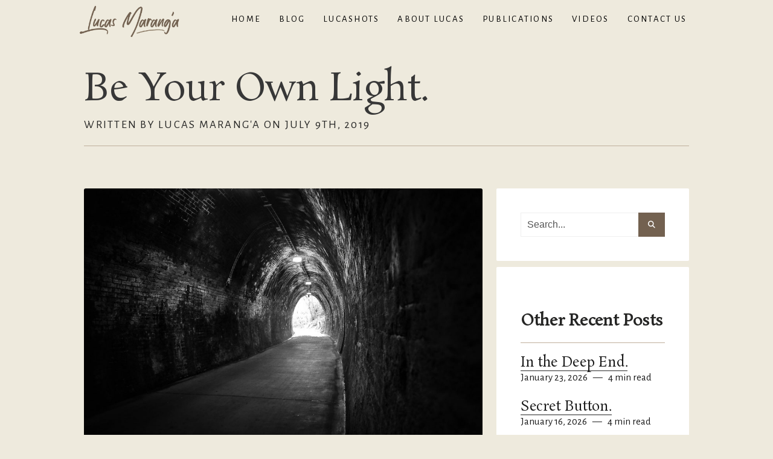

--- FILE ---
content_type: text/html; charset=UTF-8
request_url: https://lucasmaranga.com/be-your-own-light/
body_size: 14466
content:
<!DOCTYPE html><html lang="en-US"><head><link rel="pingback" href="https://lucasmaranga.com/xmlrpc.php" /><link rel="preconnect" href="https://fonts.googleapis.com"><link rel="preconnect" href="https://fonts.gstatic.com" crossorigin><link rel="apple-touch-icon-precomposed" sizes="57x57" href="https://lucasmaranga.com/wp-content/themes/vintage/apple-touch-icon-57x57.png" /><link rel="apple-touch-icon-precomposed" sizes="114x114" href="https://lucasmaranga.com/wp-content/themes/vintage/apple-touch-icon-114x114.png" /><link rel="apple-touch-icon-precomposed" sizes="72x72" href="https://lucasmaranga.com/wp-content/themes/vintage/apple-touch-icon-72x72.png" /><link rel="apple-touch-icon-precomposed" sizes="144x144" href="https://lucasmaranga.com/wp-content/themes/vintage/apple-touch-icon-144x144.png" /><link rel="apple-touch-icon-precomposed" sizes="120x120" href="https://lucasmaranga.com/wp-content/themes/vintage/apple-touch-icon-120x120.png" /><link rel="apple-touch-icon-precomposed" sizes="152x152" href="https://lucasmaranga.com/wp-content/themes/vintage/apple-touch-icon-152x152.png" /><link rel="icon" type="image/png" href="https://lucasmaranga.com/wp-content/themes/vintage/favicon-32x32.png" sizes="32x32" /><link rel="icon" type="image/png" href="https://lucasmaranga.com/wp-content/themes/vintage/favicon-16x16.png" sizes="16x16" /><meta name="application-name" content="" /><meta name="msapplication-TileColor" content="#ffffff" /><meta name="msapplication-TileImage" content="https://lucasmaranga.com/wp-content/themes/vintage/mstile-144x144.png" /><meta http-equiv="Content-Type" content="text/html; charset=utf-8"><meta name="viewport" content="width=device-width, initial-scale=1.0"> <script id="mcjs">!function(c,h,i,m,p){m=c.createElement(h),p=c.getElementsByTagName(h)[0],m.async=1,m.src=i,p.parentNode.insertBefore(m,p)}(document,"script","https://chimpstatic.com/mcjs-connected/js/users/b318ef7153bc2376f2eeb892f/b651d91a2afb399b750665f17.js");</script> <meta name='robots' content='index, follow, max-image-preview:large, max-snippet:-1, max-video-preview:-1' /><title>Be Your Own Light. - Lucas Marang&#039;a</title><link rel="canonical" href="https://lucasmaranga.com/be-your-own-light/" /><meta property="og:locale" content="en_US" /><meta property="og:type" content="article" /><meta property="og:title" content="Be Your Own Light. - Lucas Marang&#039;a" /><meta property="og:description" content="What if the light at the end of the tunnel was dimmed by your own darkness." /><meta property="og:url" content="https://lucasmaranga.com/be-your-own-light/" /><meta property="og:site_name" content="Lucas Marang&#039;a" /><meta property="article:publisher" content="https://facebook.com/marangalucas" /><meta property="article:author" content="https://facebook.com/marangalucas" /><meta property="article:published_time" content="2019-07-09T04:00:17+00:00" /><meta property="article:modified_time" content="2019-07-08T17:42:00+00:00" /><meta property="og:image" content="https://lucasmaranga.com/wp-content/uploads/2019/07/tunnel-light-scaled.jpg" /><meta property="og:image:width" content="2560" /><meta property="og:image:height" content="1707" /><meta property="og:image:type" content="image/jpeg" /><meta name="author" content="Lucas Marang&#039;a" /><meta name="twitter:card" content="summary_large_image" /><meta name="twitter:creator" content="@LucasKMaranga" /><meta name="twitter:site" content="@LucasKMaranga" /><meta name="twitter:label1" content="Written by" /><meta name="twitter:data1" content="Lucas Marang'a" /><meta name="twitter:label2" content="Est. reading time" /><meta name="twitter:data2" content="5 minutes" /> <script type="application/ld+json" class="yoast-schema-graph">{"@context":"https://schema.org","@graph":[{"@type":"Article","@id":"https://lucasmaranga.com/be-your-own-light/#article","isPartOf":{"@id":"https://lucasmaranga.com/be-your-own-light/"},"author":{"name":"Lucas Marang'a","@id":"https://lucasmaranga.com/#/schema/person/19326255d5bff5f42a4301aaa76e3f34"},"headline":"Be Your Own Light.","datePublished":"2019-07-09T04:00:17+00:00","dateModified":"2019-07-08T17:42:00+00:00","mainEntityOfPage":{"@id":"https://lucasmaranga.com/be-your-own-light/"},"wordCount":1019,"commentCount":1,"publisher":{"@id":"https://lucasmaranga.com/#/schema/person/19326255d5bff5f42a4301aaa76e3f34"},"image":{"@id":"https://lucasmaranga.com/be-your-own-light/#primaryimage"},"thumbnailUrl":"https://lucasmaranga.com/wp-content/uploads/2019/07/tunnel-light-scaled.jpg","articleSection":["Musings","Reflections"],"inLanguage":"en-US","potentialAction":[{"@type":"CommentAction","name":"Comment","target":["https://lucasmaranga.com/be-your-own-light/#respond"]}]},{"@type":"WebPage","@id":"https://lucasmaranga.com/be-your-own-light/","url":"https://lucasmaranga.com/be-your-own-light/","name":"Be Your Own Light. - Lucas Marang&#039;a","isPartOf":{"@id":"https://lucasmaranga.com/#website"},"primaryImageOfPage":{"@id":"https://lucasmaranga.com/be-your-own-light/#primaryimage"},"image":{"@id":"https://lucasmaranga.com/be-your-own-light/#primaryimage"},"thumbnailUrl":"https://lucasmaranga.com/wp-content/uploads/2019/07/tunnel-light-scaled.jpg","datePublished":"2019-07-09T04:00:17+00:00","dateModified":"2019-07-08T17:42:00+00:00","breadcrumb":{"@id":"https://lucasmaranga.com/be-your-own-light/#breadcrumb"},"inLanguage":"en-US","potentialAction":[{"@type":"ReadAction","target":["https://lucasmaranga.com/be-your-own-light/"]}]},{"@type":"ImageObject","inLanguage":"en-US","@id":"https://lucasmaranga.com/be-your-own-light/#primaryimage","url":"https://lucasmaranga.com/wp-content/uploads/2019/07/tunnel-light-scaled.jpg","contentUrl":"https://lucasmaranga.com/wp-content/uploads/2019/07/tunnel-light-scaled.jpg","width":2560,"height":1707},{"@type":"BreadcrumbList","@id":"https://lucasmaranga.com/be-your-own-light/#breadcrumb","itemListElement":[{"@type":"ListItem","position":1,"name":"Home","item":"https://lucasmaranga.com/"},{"@type":"ListItem","position":2,"name":"Blog","item":"https://lucasmaranga.com/blog/"},{"@type":"ListItem","position":3,"name":"Be Your Own Light."}]},{"@type":"WebSite","@id":"https://lucasmaranga.com/#website","url":"https://lucasmaranga.com/","name":"Lucas Marang'a","description":"A man at 40","publisher":{"@id":"https://lucasmaranga.com/#/schema/person/19326255d5bff5f42a4301aaa76e3f34"},"potentialAction":[{"@type":"SearchAction","target":{"@type":"EntryPoint","urlTemplate":"https://lucasmaranga.com/?s={search_term_string}"},"query-input":"required name=search_term_string"}],"inLanguage":"en-US"},{"@type":["Person","Organization"],"@id":"https://lucasmaranga.com/#/schema/person/19326255d5bff5f42a4301aaa76e3f34","name":"Lucas Marang'a","image":{"@type":"ImageObject","inLanguage":"en-US","@id":"https://lucasmaranga.com/#/schema/person/image/","url":"https://lucasmaranga.com/wp-content/uploads/2024/04/lucas-logo.png","contentUrl":"https://lucasmaranga.com/wp-content/uploads/2024/04/lucas-logo.png","width":600,"height":238,"caption":"Lucas Marang'a"},"logo":{"@id":"https://lucasmaranga.com/#/schema/person/image/"},"description":"Board Member | Transition Coach | Storyteller | Nature Photographer","sameAs":["https://facebook.com/marangalucas","https://www.instagram.com/lucas_maranga/","https://www.linkedin.com/in/lucasmaranga/","https://x.com/LucasKMaranga"],"url":"https://lucasmaranga.com/author/mlucas/"}]}</script> <link rel='dns-prefetch' href='//fonts.googleapis.com' /><link rel="alternate" type="application/rss+xml" title="Lucas Marang&#039;a &raquo; Be Your Own Light. Comments Feed" href="https://lucasmaranga.com/be-your-own-light/feed/" /> <script type="text/javascript">/*  */
window._wpemojiSettings = {"baseUrl":"https:\/\/s.w.org\/images\/core\/emoji\/15.0.3\/72x72\/","ext":".png","svgUrl":"https:\/\/s.w.org\/images\/core\/emoji\/15.0.3\/svg\/","svgExt":".svg","source":{"concatemoji":"https:\/\/lucasmaranga.com\/wp-includes\/js\/wp-emoji-release.min.js?ver=6.5.7"}};
/*! This file is auto-generated */
!function(i,n){var o,s,e;function c(e){try{var t={supportTests:e,timestamp:(new Date).valueOf()};sessionStorage.setItem(o,JSON.stringify(t))}catch(e){}}function p(e,t,n){e.clearRect(0,0,e.canvas.width,e.canvas.height),e.fillText(t,0,0);var t=new Uint32Array(e.getImageData(0,0,e.canvas.width,e.canvas.height).data),r=(e.clearRect(0,0,e.canvas.width,e.canvas.height),e.fillText(n,0,0),new Uint32Array(e.getImageData(0,0,e.canvas.width,e.canvas.height).data));return t.every(function(e,t){return e===r[t]})}function u(e,t,n){switch(t){case"flag":return n(e,"\ud83c\udff3\ufe0f\u200d\u26a7\ufe0f","\ud83c\udff3\ufe0f\u200b\u26a7\ufe0f")?!1:!n(e,"\ud83c\uddfa\ud83c\uddf3","\ud83c\uddfa\u200b\ud83c\uddf3")&&!n(e,"\ud83c\udff4\udb40\udc67\udb40\udc62\udb40\udc65\udb40\udc6e\udb40\udc67\udb40\udc7f","\ud83c\udff4\u200b\udb40\udc67\u200b\udb40\udc62\u200b\udb40\udc65\u200b\udb40\udc6e\u200b\udb40\udc67\u200b\udb40\udc7f");case"emoji":return!n(e,"\ud83d\udc26\u200d\u2b1b","\ud83d\udc26\u200b\u2b1b")}return!1}function f(e,t,n){var r="undefined"!=typeof WorkerGlobalScope&&self instanceof WorkerGlobalScope?new OffscreenCanvas(300,150):i.createElement("canvas"),a=r.getContext("2d",{willReadFrequently:!0}),o=(a.textBaseline="top",a.font="600 32px Arial",{});return e.forEach(function(e){o[e]=t(a,e,n)}),o}function t(e){var t=i.createElement("script");t.src=e,t.defer=!0,i.head.appendChild(t)}"undefined"!=typeof Promise&&(o="wpEmojiSettingsSupports",s=["flag","emoji"],n.supports={everything:!0,everythingExceptFlag:!0},e=new Promise(function(e){i.addEventListener("DOMContentLoaded",e,{once:!0})}),new Promise(function(t){var n=function(){try{var e=JSON.parse(sessionStorage.getItem(o));if("object"==typeof e&&"number"==typeof e.timestamp&&(new Date).valueOf()<e.timestamp+604800&&"object"==typeof e.supportTests)return e.supportTests}catch(e){}return null}();if(!n){if("undefined"!=typeof Worker&&"undefined"!=typeof OffscreenCanvas&&"undefined"!=typeof URL&&URL.createObjectURL&&"undefined"!=typeof Blob)try{var e="postMessage("+f.toString()+"("+[JSON.stringify(s),u.toString(),p.toString()].join(",")+"));",r=new Blob([e],{type:"text/javascript"}),a=new Worker(URL.createObjectURL(r),{name:"wpTestEmojiSupports"});return void(a.onmessage=function(e){c(n=e.data),a.terminate(),t(n)})}catch(e){}c(n=f(s,u,p))}t(n)}).then(function(e){for(var t in e)n.supports[t]=e[t],n.supports.everything=n.supports.everything&&n.supports[t],"flag"!==t&&(n.supports.everythingExceptFlag=n.supports.everythingExceptFlag&&n.supports[t]);n.supports.everythingExceptFlag=n.supports.everythingExceptFlag&&!n.supports.flag,n.DOMReady=!1,n.readyCallback=function(){n.DOMReady=!0}}).then(function(){return e}).then(function(){var e;n.supports.everything||(n.readyCallback(),(e=n.source||{}).concatemoji?t(e.concatemoji):e.wpemoji&&e.twemoji&&(t(e.twemoji),t(e.wpemoji)))}))}((window,document),window._wpemojiSettings);
/*  */</script> <link data-optimized="2" rel="stylesheet" href="https://lucasmaranga.com/wp-content/litespeed/css/facdcff5cac7aa4285b561d1a8d68662.css?ver=32338" /><style id='wp-emoji-styles-inline-css' type='text/css'>img.wp-smiley, img.emoji {
		display: inline !important;
		border: none !important;
		box-shadow: none !important;
		height: 1em !important;
		width: 1em !important;
		margin: 0 0.07em !important;
		vertical-align: -0.1em !important;
		background: none !important;
		padding: 0 !important;
	}</style><style id='classic-theme-styles-inline-css' type='text/css'>/*! This file is auto-generated */
.wp-block-button__link{color:#fff;background-color:#32373c;border-radius:9999px;box-shadow:none;text-decoration:none;padding:calc(.667em + 2px) calc(1.333em + 2px);font-size:1.125em}.wp-block-file__button{background:#32373c;color:#fff;text-decoration:none}</style><style id='global-styles-inline-css' type='text/css'>body{--wp--preset--color--black: #000000;--wp--preset--color--cyan-bluish-gray: #abb8c3;--wp--preset--color--white: #ffffff;--wp--preset--color--pale-pink: #f78da7;--wp--preset--color--vivid-red: #cf2e2e;--wp--preset--color--luminous-vivid-orange: #ff6900;--wp--preset--color--luminous-vivid-amber: #fcb900;--wp--preset--color--light-green-cyan: #7bdcb5;--wp--preset--color--vivid-green-cyan: #00d084;--wp--preset--color--pale-cyan-blue: #8ed1fc;--wp--preset--color--vivid-cyan-blue: #0693e3;--wp--preset--color--vivid-purple: #9b51e0;--wp--preset--gradient--vivid-cyan-blue-to-vivid-purple: linear-gradient(135deg,rgba(6,147,227,1) 0%,rgb(155,81,224) 100%);--wp--preset--gradient--light-green-cyan-to-vivid-green-cyan: linear-gradient(135deg,rgb(122,220,180) 0%,rgb(0,208,130) 100%);--wp--preset--gradient--luminous-vivid-amber-to-luminous-vivid-orange: linear-gradient(135deg,rgba(252,185,0,1) 0%,rgba(255,105,0,1) 100%);--wp--preset--gradient--luminous-vivid-orange-to-vivid-red: linear-gradient(135deg,rgba(255,105,0,1) 0%,rgb(207,46,46) 100%);--wp--preset--gradient--very-light-gray-to-cyan-bluish-gray: linear-gradient(135deg,rgb(238,238,238) 0%,rgb(169,184,195) 100%);--wp--preset--gradient--cool-to-warm-spectrum: linear-gradient(135deg,rgb(74,234,220) 0%,rgb(151,120,209) 20%,rgb(207,42,186) 40%,rgb(238,44,130) 60%,rgb(251,105,98) 80%,rgb(254,248,76) 100%);--wp--preset--gradient--blush-light-purple: linear-gradient(135deg,rgb(255,206,236) 0%,rgb(152,150,240) 100%);--wp--preset--gradient--blush-bordeaux: linear-gradient(135deg,rgb(254,205,165) 0%,rgb(254,45,45) 50%,rgb(107,0,62) 100%);--wp--preset--gradient--luminous-dusk: linear-gradient(135deg,rgb(255,203,112) 0%,rgb(199,81,192) 50%,rgb(65,88,208) 100%);--wp--preset--gradient--pale-ocean: linear-gradient(135deg,rgb(255,245,203) 0%,rgb(182,227,212) 50%,rgb(51,167,181) 100%);--wp--preset--gradient--electric-grass: linear-gradient(135deg,rgb(202,248,128) 0%,rgb(113,206,126) 100%);--wp--preset--gradient--midnight: linear-gradient(135deg,rgb(2,3,129) 0%,rgb(40,116,252) 100%);--wp--preset--font-size--small: 13px;--wp--preset--font-size--medium: 20px;--wp--preset--font-size--large: 36px;--wp--preset--font-size--x-large: 42px;--wp--preset--spacing--20: 0.44rem;--wp--preset--spacing--30: 0.67rem;--wp--preset--spacing--40: 1rem;--wp--preset--spacing--50: 1.5rem;--wp--preset--spacing--60: 2.25rem;--wp--preset--spacing--70: 3.38rem;--wp--preset--spacing--80: 5.06rem;--wp--preset--shadow--natural: 6px 6px 9px rgba(0, 0, 0, 0.2);--wp--preset--shadow--deep: 12px 12px 50px rgba(0, 0, 0, 0.4);--wp--preset--shadow--sharp: 6px 6px 0px rgba(0, 0, 0, 0.2);--wp--preset--shadow--outlined: 6px 6px 0px -3px rgba(255, 255, 255, 1), 6px 6px rgba(0, 0, 0, 1);--wp--preset--shadow--crisp: 6px 6px 0px rgba(0, 0, 0, 1);}:where(.is-layout-flex){gap: 0.5em;}:where(.is-layout-grid){gap: 0.5em;}body .is-layout-flex{display: flex;}body .is-layout-flex{flex-wrap: wrap;align-items: center;}body .is-layout-flex > *{margin: 0;}body .is-layout-grid{display: grid;}body .is-layout-grid > *{margin: 0;}:where(.wp-block-columns.is-layout-flex){gap: 2em;}:where(.wp-block-columns.is-layout-grid){gap: 2em;}:where(.wp-block-post-template.is-layout-flex){gap: 1.25em;}:where(.wp-block-post-template.is-layout-grid){gap: 1.25em;}.has-black-color{color: var(--wp--preset--color--black) !important;}.has-cyan-bluish-gray-color{color: var(--wp--preset--color--cyan-bluish-gray) !important;}.has-white-color{color: var(--wp--preset--color--white) !important;}.has-pale-pink-color{color: var(--wp--preset--color--pale-pink) !important;}.has-vivid-red-color{color: var(--wp--preset--color--vivid-red) !important;}.has-luminous-vivid-orange-color{color: var(--wp--preset--color--luminous-vivid-orange) !important;}.has-luminous-vivid-amber-color{color: var(--wp--preset--color--luminous-vivid-amber) !important;}.has-light-green-cyan-color{color: var(--wp--preset--color--light-green-cyan) !important;}.has-vivid-green-cyan-color{color: var(--wp--preset--color--vivid-green-cyan) !important;}.has-pale-cyan-blue-color{color: var(--wp--preset--color--pale-cyan-blue) !important;}.has-vivid-cyan-blue-color{color: var(--wp--preset--color--vivid-cyan-blue) !important;}.has-vivid-purple-color{color: var(--wp--preset--color--vivid-purple) !important;}.has-black-background-color{background-color: var(--wp--preset--color--black) !important;}.has-cyan-bluish-gray-background-color{background-color: var(--wp--preset--color--cyan-bluish-gray) !important;}.has-white-background-color{background-color: var(--wp--preset--color--white) !important;}.has-pale-pink-background-color{background-color: var(--wp--preset--color--pale-pink) !important;}.has-vivid-red-background-color{background-color: var(--wp--preset--color--vivid-red) !important;}.has-luminous-vivid-orange-background-color{background-color: var(--wp--preset--color--luminous-vivid-orange) !important;}.has-luminous-vivid-amber-background-color{background-color: var(--wp--preset--color--luminous-vivid-amber) !important;}.has-light-green-cyan-background-color{background-color: var(--wp--preset--color--light-green-cyan) !important;}.has-vivid-green-cyan-background-color{background-color: var(--wp--preset--color--vivid-green-cyan) !important;}.has-pale-cyan-blue-background-color{background-color: var(--wp--preset--color--pale-cyan-blue) !important;}.has-vivid-cyan-blue-background-color{background-color: var(--wp--preset--color--vivid-cyan-blue) !important;}.has-vivid-purple-background-color{background-color: var(--wp--preset--color--vivid-purple) !important;}.has-black-border-color{border-color: var(--wp--preset--color--black) !important;}.has-cyan-bluish-gray-border-color{border-color: var(--wp--preset--color--cyan-bluish-gray) !important;}.has-white-border-color{border-color: var(--wp--preset--color--white) !important;}.has-pale-pink-border-color{border-color: var(--wp--preset--color--pale-pink) !important;}.has-vivid-red-border-color{border-color: var(--wp--preset--color--vivid-red) !important;}.has-luminous-vivid-orange-border-color{border-color: var(--wp--preset--color--luminous-vivid-orange) !important;}.has-luminous-vivid-amber-border-color{border-color: var(--wp--preset--color--luminous-vivid-amber) !important;}.has-light-green-cyan-border-color{border-color: var(--wp--preset--color--light-green-cyan) !important;}.has-vivid-green-cyan-border-color{border-color: var(--wp--preset--color--vivid-green-cyan) !important;}.has-pale-cyan-blue-border-color{border-color: var(--wp--preset--color--pale-cyan-blue) !important;}.has-vivid-cyan-blue-border-color{border-color: var(--wp--preset--color--vivid-cyan-blue) !important;}.has-vivid-purple-border-color{border-color: var(--wp--preset--color--vivid-purple) !important;}.has-vivid-cyan-blue-to-vivid-purple-gradient-background{background: var(--wp--preset--gradient--vivid-cyan-blue-to-vivid-purple) !important;}.has-light-green-cyan-to-vivid-green-cyan-gradient-background{background: var(--wp--preset--gradient--light-green-cyan-to-vivid-green-cyan) !important;}.has-luminous-vivid-amber-to-luminous-vivid-orange-gradient-background{background: var(--wp--preset--gradient--luminous-vivid-amber-to-luminous-vivid-orange) !important;}.has-luminous-vivid-orange-to-vivid-red-gradient-background{background: var(--wp--preset--gradient--luminous-vivid-orange-to-vivid-red) !important;}.has-very-light-gray-to-cyan-bluish-gray-gradient-background{background: var(--wp--preset--gradient--very-light-gray-to-cyan-bluish-gray) !important;}.has-cool-to-warm-spectrum-gradient-background{background: var(--wp--preset--gradient--cool-to-warm-spectrum) !important;}.has-blush-light-purple-gradient-background{background: var(--wp--preset--gradient--blush-light-purple) !important;}.has-blush-bordeaux-gradient-background{background: var(--wp--preset--gradient--blush-bordeaux) !important;}.has-luminous-dusk-gradient-background{background: var(--wp--preset--gradient--luminous-dusk) !important;}.has-pale-ocean-gradient-background{background: var(--wp--preset--gradient--pale-ocean) !important;}.has-electric-grass-gradient-background{background: var(--wp--preset--gradient--electric-grass) !important;}.has-midnight-gradient-background{background: var(--wp--preset--gradient--midnight) !important;}.has-small-font-size{font-size: var(--wp--preset--font-size--small) !important;}.has-medium-font-size{font-size: var(--wp--preset--font-size--medium) !important;}.has-large-font-size{font-size: var(--wp--preset--font-size--large) !important;}.has-x-large-font-size{font-size: var(--wp--preset--font-size--x-large) !important;}
.wp-block-navigation a:where(:not(.wp-element-button)){color: inherit;}
:where(.wp-block-post-template.is-layout-flex){gap: 1.25em;}:where(.wp-block-post-template.is-layout-grid){gap: 1.25em;}
:where(.wp-block-columns.is-layout-flex){gap: 2em;}:where(.wp-block-columns.is-layout-grid){gap: 2em;}
.wp-block-pullquote{font-size: 1.5em;line-height: 1.6;}</style><link rel='stylesheet' id='google-icons-css' href='https://fonts.googleapis.com/icon?family=Material+Icons&#038;ver=6.5.7&#038;display=swap' type='text/css' media='all' /><link rel='stylesheet' id='google-fonts-css' href='https://fonts.googleapis.com/css2?family=Alegreya+Sans&#038;family=Habibi&#038;family=Rosarivo:ital@0;1&#038;display=swap' type='text/css' media='all' /><link rel="https://api.w.org/" href="https://lucasmaranga.com/wp-json/" /><link rel="alternate" type="application/json" href="https://lucasmaranga.com/wp-json/wp/v2/posts/793" /><link rel="EditURI" type="application/rsd+xml" title="RSD" href="https://lucasmaranga.com/xmlrpc.php?rsd" /><meta name="generator" content="WordPress 6.5.7" /><link rel='shortlink' href='https://lucasmaranga.com/?p=793' /><link rel="alternate" type="application/json+oembed" href="https://lucasmaranga.com/wp-json/oembed/1.0/embed?url=https%3A%2F%2Flucasmaranga.com%2Fbe-your-own-light%2F" /><link rel="alternate" type="text/xml+oembed" href="https://lucasmaranga.com/wp-json/oembed/1.0/embed?url=https%3A%2F%2Flucasmaranga.com%2Fbe-your-own-light%2F&#038;format=xml" /></head><body><header><nav id="nav" role="navigation"><div class="nav-wrapper container wide">
<a href="https://lucasmaranga.com" class="brand-logo ">
<img alt="Lucas Marang'a Logo" src="https://lucasmaranga.com/wp-content/themes/vintage/img/lucas-logo-s.png" class="responsive-img">
</a>
<a href="#" data-target="slide-out" class="sidenav-trigger black-text"><i
class="fas fa-bars"></i>
</a><div class="menu-main-container"><ul id="menu-main" class="main-nav right hide-on-med-and-down"><li id="menu-item-493" class="menu-item menu-item-type-post_type menu-item-object-page menu-item-home menu-item-493"><a href="https://lucasmaranga.com/">Home</a></li><li id="menu-item-494" class="menu-item menu-item-type-post_type menu-item-object-page current_page_parent menu-item-494"><a href="https://lucasmaranga.com/blog/">Blog</a></li><li id="menu-item-525" class="menu-item menu-item-type-post_type menu-item-object-page menu-item-525"><a href="https://lucasmaranga.com/lucashots/">LucaShots</a></li><li id="menu-item-361" class="menu-item menu-item-type-post_type menu-item-object-page menu-item-361"><a href="https://lucasmaranga.com/about-lucas/">About Lucas</a></li><li id="menu-item-2035" class="menu-item menu-item-type-post_type menu-item-object-page menu-item-2035"><a href="https://lucasmaranga.com/publications/">Publications</a></li><li id="menu-item-2034" class="menu-item menu-item-type-post_type menu-item-object-page menu-item-2034"><a href="https://lucasmaranga.com/videos/">Videos</a></li><li id="menu-item-2033" class="menu-item menu-item-type-post_type menu-item-object-page menu-item-2033"><a href="https://lucasmaranga.com/contact-us/">Contact Us</a></li></ul></div></div></nav><div class="menu-main-container"><ul id="slide-out" class="sidenav"><li class="menu-item menu-item-type-post_type menu-item-object-page menu-item-home menu-item-493"><a href="https://lucasmaranga.com/">Home</a></li><li class="menu-item menu-item-type-post_type menu-item-object-page current_page_parent menu-item-494"><a href="https://lucasmaranga.com/blog/">Blog</a></li><li class="menu-item menu-item-type-post_type menu-item-object-page menu-item-525"><a href="https://lucasmaranga.com/lucashots/">LucaShots</a></li><li class="menu-item menu-item-type-post_type menu-item-object-page menu-item-361"><a href="https://lucasmaranga.com/about-lucas/">About Lucas</a></li><li class="menu-item menu-item-type-post_type menu-item-object-page menu-item-2035"><a href="https://lucasmaranga.com/publications/">Publications</a></li><li class="menu-item menu-item-type-post_type menu-item-object-page menu-item-2034"><a href="https://lucasmaranga.com/videos/">Videos</a></li><li class="menu-item menu-item-type-post_type menu-item-object-page menu-item-2033"><a href="https://lucasmaranga.com/contact-us/">Contact Us</a></li></ul></div><div class="page-header row"><div class="container wide"><div class="col s12"><h1>Be Your Own Light.</h1><div class="special">
Written by Lucas Marang'a on July 9th, 2019</div><div class="divider"></div></div></div></div></header><div class="row single"><div class="container wide"><main class="col s12 l8 "><article class="single" data-aos="fade-up" data-aos-once="true">
<img width="1024" height="683" src="https://lucasmaranga.com/wp-content/uploads/2019/07/tunnel-light-1024x683.jpg" class="responsive-img wp-post-image" alt="" decoding="async" fetchpriority="high" srcset="https://lucasmaranga.com/wp-content/uploads/2019/07/tunnel-light-1024x683.jpg 1024w, https://lucasmaranga.com/wp-content/uploads/2019/07/tunnel-light-1536x1024.jpg 1536w, https://lucasmaranga.com/wp-content/uploads/2019/07/tunnel-light-2048x1365.jpg 2048w, https://lucasmaranga.com/wp-content/uploads/2019/07/tunnel-light-378x252.jpg 378w, https://lucasmaranga.com/wp-content/uploads/2019/07/tunnel-light-500x333.jpg 500w, https://lucasmaranga.com/wp-content/uploads/2019/07/tunnel-light-300x200.jpg 300w, https://lucasmaranga.com/wp-content/uploads/2019/07/tunnel-light-768x512.jpg 768w" sizes="(max-width: 1024px) 100vw, 1024px" /><p>One advantage of writing is that your senses are heightened as you go about doing life. I recall Biko (yes he has a face. Pay me and I might just tell you what he looks like) telling us in one of his master writing classes that you can never run out of stuff to write about. As long as your senses are aware of your surroundings and encounters then you will find a story in almost anything. Oyunga Pala confirmed it by saying that many times a writer is blank but when you open up your laptop and stare at it, words start flowing from your head to your fingers and an article <em>chomokas</em>.</p><p>About three weeks ago I went to support a charity golf event that belongs to the church where I grew up – St Andrew’s PCEA church. We are those guys who during a fiery church sermon only jump in our hearts &#8211; never showing strong emotion in church. It was nice meeting some of my seniors who guided us as we grew up. My pal Richmond who is also my mum’s buddy invited me to play with him. It’s funny that he’s my age mate but close friend of my mum. That’s different in a fresh way. Like what do they talk about?</p><p>That day I met a young lady called Wangui who was from Safari Park Hotel. They were one of the sponsors of the event.  We got chatting and as all sponsors do she tried to sell her hotel to me so that I can take business there or patronize it somehow. I must have looked influential to her hehe. As we chatted I found out that she loves poetry and writes quite a bit. I think writers should form the 45<sup>th</sup> tribe in Kenya. Right then it’s like we had discovered we are related. She sent me some of her work (check it out on #kuiwrites) and I found it quite impressive. One of the quotes she sent spoke a ton to me. We hear that a picture speaks a thousand words but some words can draw a master piece.</p><p><strong>What if the light at the end was dimmed by your own darkness</strong>? I stared at that quote for a long minute. It made me reflect on the journey that has been my life especially now on the fourth floor. Could it be that the light we seek or see at the end of the tunnel is as bright as those LED floodlight towers that light up the Nairobi neighborhoods at night? Yet to us it looks like a weak candle light that’s about to be blown off by the wind from our breath of anxiety.</p><p>As I’ve mentioned before here I see my life as a sum total of what I call God- incidences (not coincidences). As I look back its clear that I’ve mostly moved with the tide and tried to focus on the task at hand then I get surprised by the results. It’s like my many blind spots are only out of sight for me and not for the universe or others in my life at that moment in time. That has always got me curious. Why can’t I see what others are seeing in me? I suspect it’s for my own good and especially now in my forties, being blind (or seeing dimly) seems to be a requirement for graduation into our second half.</p><p>That is a good thing because I think it helped me not to settle. A huge risk though is you could be headed down a slippery slope and not aware until you crash. That’s why I bring God into the picture and call them God-incidences because He acts as an airbag of sorts in case of a crash. I’ve covered some reasonable ground in my first half even though I don’t feel like it sometimes.</p><p>Folks, could it be that sometimes the discomfort of stuff we going through gets so much that we lose sight of where we are going or want to go? I wonder if sometimes the darkness we have accumulated in our first half (0 – 40 years) is so much that even when we are under the flood light of possibility it looks like we are standing under a candle. No one is immune to the trials and tribulations of life so we will sometimes discover we are over our baggage limit when at the check in counter about to board the flight into our second half of significance.</p><p>Life happens. No wonder many folks’ status on their social media accounts reads – complicated. Kui’s quote has made me start checking the baggage I’m carrying. I need to evaluate what I should get rid of so as to travel light and see the light. This is equal to shining the torch inward so as to clean house then the light outside may just shine brighter as if it’s a reflection of the growing brightness within.</p><p>I don’t know about you folks but for me the fear of poverty and dependence is one of the contributors to my darkness. Yet I’m in a space where faith and positivity is required in huge portions. It’s always the case when at crossroads. I have wrestled that fear for a long time as it threatened to take me back to the comfort zone that has been doing what I’ve always done for the last twenty years. The God incident here is that that watering hole dried up and I was forced to wander off in search of a new watering hole of my new purpose and destiny. This is unfolding slowly but nicely. It seems the more we attempt to allow the light within to shine the brighter the light at the end of the tunnel becomes. Looking within entails taking care of what we need to now. As a result, what we need in future will start showing up <em>pole pole</em>.</p><div class="post-footer" style="margin-top: 20px;"></div><div class="sharebox">
Share this post:<div class="socials"><li><a target="popup"
href="https://www.facebook.com/sharer/sharer.php?u=https%3A%2F%2Flucasmaranga.com%2Fbe-your-own-light%2F" onclick="window.open('https://www.facebook.com/sharer/sharer.php?u=https%3A%2F%2Flucasmaranga.com%2Fbe-your-own-light%2F','popup','width=600,height=600'); return false;">
<span class="fa-stack fa-1x">
<i class="fas fa-square fa-stack-2x"></i>
<i class="fab fa-facebook-f fa-stack-1x fa-inverse"></i>
</span>
</a></li><li> <a target="popup"
href="https://twitter.com/intent/tweet?url=https%3A%2F%2Flucasmaranga.com%2Fbe-your-own-light%2F&via=LucasKMaranga&text=Be+Your+Own+Light." onclick="window.open('https://twitter.com/intent/tweet?url=https%3A%2F%2Flucasmaranga.com%2Fbe-your-own-light%2F&via=LucasKMaranga&text=Be+Your+Own+Light.','popup','width=600,height=600'); return false;">
<span class="fa-stack fa-1x">
<i class="fas fa-square fa-stack-2x"></i>
<i class="fab fa-x-twitter fa-stack-1x fa-inverse"></i>
</span></a></li><li> <a target="popup"
href="https://www.linkedin.com/feed/?shareActive=true&text=Be Your Own Light. https://lucasmaranga.com/be-your-own-light/" onclick="window.open('https://www.linkedin.com/feed/?shareActive=true&text=Be Your Own Light. https://lucasmaranga.com/be-your-own-light/','popup','width=600,height=600'); return false;">
<span class="fa-stack fa-1x">
<i class="fas fa-square fa-stack-2x"></i>
<i class="fab fa-linkedin-in fa-stack-1x fa-inverse"></i>
</span></a></li><li> <a target="popup"
href="https://wa.me/?text=Be+Your+Own+Light.+by+Lucas+Marang%27a.+https%3A%2F%2Flucasmaranga.com%2Fbe-your-own-light%2F" onclick="window.open('https://wa.me/?text=Be+Your+Own+Light.+by+Lucas+Marang%27a.+https%3A%2F%2Flucasmaranga.com%2Fbe-your-own-light%2F','popup','width=600,height=600'); return false;">
<span class="fa-stack fa-1x">
<i class="fas fa-square fa-stack-2x "></i>
<i class="fab fa-whatsapp fa-stack-1x fa-inverse"></i>
</span></a></li></div></div><div class="divider"></div><div id="comments" class="comments " ><h3 class="comments-title">
One thought on &ldquo;Be Your Own Light.&rdquo;</h3><ol class="comment-list"><li class="comment even thread-even depth-1" id="comment-902"><div id="div-comment-902" class="comment-body"><div class="comment-author vcard">
<img alt='' src='https://secure.gravatar.com/avatar/f6d70b396b6fa0d884d77b3c68e09dc9?s=56&#038;d=mm&#038;r=g' srcset='https://secure.gravatar.com/avatar/f6d70b396b6fa0d884d77b3c68e09dc9?s=112&#038;d=mm&#038;r=g 2x' class='avatar avatar-56 photo' height='56' width='56' decoding='async'/>			<cite class="fn">Evans Mwangi</cite> <span class="says">says:</span></div><div class="comment-meta commentmetadata">
<a href="https://lucasmaranga.com/be-your-own-light/#comment-902">July 9, 2019 at 4:41 pm</a></div><p>I am off to clean my windows, I need that external light to shine in. Good work bro</p><div class="reply"><a rel='nofollow' class='comment-reply-link' href='https://lucasmaranga.com/be-your-own-light/?replytocom=902#respond' data-commentid="902" data-postid="793" data-belowelement="div-comment-902" data-respondelement="respond" data-replyto="Reply to Evans Mwangi" aria-label='Reply to Evans Mwangi'>Reply</a></div></div></li></ol><div id="respond" class="comment-respond"><h3 id="reply-title" class="comment-reply-title">Leave a Reply <small><a rel="nofollow" id="cancel-comment-reply-link" href="/be-your-own-light/#respond" style="display:none;">Cancel reply</a></small></h3><form action="https://lucasmaranga.com/wp-comments-post.php" method="post" id="commentform" class="comment-form"><p class="comment-notes"><span id="email-notes">Your email address will not be published.</span> <span class="required-field-message">Required fields are marked <span class="required">*</span></span></p><div class="comment-form-comment"><label for="comment">Your Comment</label><textarea autocomplete="new-password"  class="materialize-textarea" id="bb58febbb3"  name="bb58febbb3"    cols="45" rows="8" aria-required="true"></textarea><textarea id="comment" aria-label="hp-comment" aria-hidden="true" name="comment" autocomplete="new-password" style="padding:0 !important;clip:rect(1px, 1px, 1px, 1px) !important;position:absolute !important;white-space:nowrap !important;height:1px !important;width:1px !important;overflow:hidden !important;" tabindex="-1"></textarea><script data-noptimize>document.getElementById("comment").setAttribute( "id", "a2dfc5985e4bb3e037a8b6532032a71d" );document.getElementById("bb58febbb3").setAttribute( "id", "comment" );</script></div><p class="comment-form-author"><label for="author">Name <span class="required">*</span></label> <input id="author" name="author" type="text" value="" size="30" maxlength="245" autocomplete="name" required="required" /></p><p class="comment-form-email"><label for="email">Email <span class="required">*</span></label> <input id="email" name="email" type="text" value="" size="30" maxlength="100" aria-describedby="email-notes" autocomplete="email" required="required" /></p><p class="comment-form-url"><label for="url">Website</label> <input id="url" name="url" type="text" value="" size="30" maxlength="200" autocomplete="url" /></p><p class="comment-form-cookies-consent"><input id="wp-comment-cookies-consent" name="wp-comment-cookies-consent" type="checkbox" value="yes" /> <label for="wp-comment-cookies-consent">Save my name, email, and website in this browser for the next time I comment.</label></p><p class="form-submit"><input name="submit" type="submit" id="submit" class="submit" value="Post Comment" /> <input type='hidden' name='comment_post_ID' value='793' id='comment_post_ID' />
<input type='hidden' name='comment_parent' id='comment_parent' value='0' /></p></form></div></div></article></main><aside class="col s12 l4" data-aos="fade-left"><div class="widget"><form role="search" method="get" id="searchform" action="https://lucasmaranga.com" class="blog-search">
<label class="hide" for="s">Search this blog</label>
<input type="hidden" name="post_type" id="post_type" value="post" placeholder="I'm looking for..." class="browser-default" />
<input type="search" name="s" id="s" placeholder="Search..." class="browser-default" />
<button type="submit" id="searchsubmit" class="search-btn"><i class="fas fa-search"></i></button></form></div><div class="widget categories"><h2 class="widget-header">Other Recent Posts</h2><div class="divider"></div><ul class=""><li class="post-r"><h3><a href="https://lucasmaranga.com/in-the-deep-end/">In the Deep End.</a></h3><div class="date">
January 23, 2026 <span> — </span> 4 min read</div></li><li class="post-r"><h3><a href="https://lucasmaranga.com/secret-button/">Secret Button.</a></h3><div class="date">
January 16, 2026 <span> — </span> 4 min read</div></li><li class="post-r"><h3><a href="https://lucasmaranga.com/assertive/">Assertive.</a></h3><div class="date">
January 9, 2026 <span> — </span> 4 min read</div></li><li class="post-r"><h3><a href="https://lucasmaranga.com/height-of-insanity/">Height of Insanity.</a></h3><div class="date">
December 19, 2025 <span> — </span> 4 min read</div></li><li class="post-r"><h3><a href="https://lucasmaranga.com/ride-of-life/">Ride of Life.</a></h3><div class="date">
December 12, 2025 <span> — </span> 4 min read</div></li></ul></div><div class="widget subscribe"><h2 class="widget-header">Subscribe</h2><p>Get the latest post from Lucas every Friday right in your inbox</p><form action="//lucasmaranga.us15.list-manage.com/subscribe/post?u=b318ef7153bc2376f2eeb892f&amp;id=a51c7df9aa" method="post" id="mc-embedded-subscribe-form" name="mc-embedded-subscribe-form" class="validate" target="_blank" novalidate=""><div id="mc_embed_signup_scroll"><div class="mc-field-group input-field col s12">
<label for="mce-EMAIL" class="">Email Address  <span class="asterisk">*</span>
</label>
<input type="email" value="" name="EMAIL" class="required email" id="mce-EMAIL"></div><div id="mce-responses" class="clear "><div class="response" id="mce-error-response" style="display:none"></div><div class="response" id="mce-success-response" style="display:none"></div></div><div style="position: absolute; left: -5000px;" aria-hidden="true"><input type="text" name="b_b318ef7153bc2376f2eeb892f_a51c7df9aa" tabindex="-1" value=""></div><div class="clear"><input style="width: 100%;" type="submit" value="Subscribe" name="subscribe" id="mc-embedded-subscribe" class="button btn btn-large"></div></div></form></div></aside></div></div><footer class="row"><div class="container center">
<img src="https://lucasmaranga.com/wp-content/themes/vintage/img/lucas-logo-dm.png" class="responsive-img footer-l"><p>Board Member | Transition Coach | Storyteller | Nature Photographer</p><div class="socials"><li><a target="_blank" href="https://facebook.com/marangalucas">
<span class="fa-stack fa-lg">
<i class="fas fa-square fa-stack-2x"></i>
<i class="fab fa-facebook-f fa-stack-1x fa-inverse"></i>
</span>
</a></li><li> <a target="_blank" href="https://www.instagram.com/lucas_maranga/">
<span class="fa-stack fa-lg">
<i class="fas fa-square fa-stack-2x"></i>
<i class="fab fa-instagram fa-stack-1x fa-inverse"></i>
</span>
</a></li><li> <a target="_blank" href="https://twitter.com/LucasKMaranga">
<span class="fa-stack fa-lg">
<i class="fas fa-square fa-stack-2x"></i>
<i class="fab fa-x-twitter fa-stack-1x fa-inverse"></i>
</span>
</a></li><li> <a target="_blank" href="https://www.linkedin.com/in/lucasmaranga/">
<span class="fa-stack fa-lg">
<i class="fas fa-square fa-stack-2x"></i>
<i class="fab fa-linkedin-in fa-stack-1x fa-inverse"></i>
</span>
</a></li></div><p><small>© 2017 - 2026. All Rights Reserved. <br><a href="https://lucasmaranga.com/privacy-policy/">Privacy Policy</a></small></p></div></footer> <script type="text/javascript" src="https://lucasmaranga.com/wp-content/themes/vintage/js/materialize.min.js" id="materialize-js-js"></script> <script type="text/javascript" src="https://lucasmaranga.com/wp-content/themes/vintage/js/init.js" id="custom-js-js"></script> <script type="text/javascript" id="wp-statistics-tracker-js-extra">/*  */
var WP_Statistics_Tracker_Object = {"requestUrl":"https:\/\/lucasmaranga.com\/wp-json\/wp-statistics\/v2","ajaxUrl":"https:\/\/lucasmaranga.com\/wp-admin\/admin-ajax.php","hitParams":{"wp_statistics_hit":1,"source_type":"post","source_id":793,"search_query":"","signature":"6ca5e0a54f94126c2f1a59037e5d42db","endpoint":"hit"},"onlineParams":{"wp_statistics_hit":1,"source_type":"post","source_id":793,"search_query":"","signature":"6ca5e0a54f94126c2f1a59037e5d42db","endpoint":"online"},"option":{"userOnline":"1","dntEnabled":"","bypassAdBlockers":false,"consentIntegration":{"name":null,"status":[]},"isPreview":false,"trackAnonymously":false,"isWpConsentApiActive":false,"consentLevel":"functional"},"jsCheckTime":"60000","isLegacyEventLoaded":"","customEventAjaxUrl":"https:\/\/lucasmaranga.com\/wp-admin\/admin-ajax.php?action=wp_statistics_custom_event&nonce=d0cfdc5838"};
/*  */</script> <script type="text/javascript" src="https://lucasmaranga.com/wp-content/plugins/wp-statistics/assets/js/tracker.js?ver=14.15.6" id="wp-statistics-tracker-js"></script> <script data-no-optimize="1">window.lazyLoadOptions=Object.assign({},{threshold:300},window.lazyLoadOptions||{});!function(t,e){"object"==typeof exports&&"undefined"!=typeof module?module.exports=e():"function"==typeof define&&define.amd?define(e):(t="undefined"!=typeof globalThis?globalThis:t||self).LazyLoad=e()}(this,function(){"use strict";function e(){return(e=Object.assign||function(t){for(var e=1;e<arguments.length;e++){var n,a=arguments[e];for(n in a)Object.prototype.hasOwnProperty.call(a,n)&&(t[n]=a[n])}return t}).apply(this,arguments)}function o(t){return e({},at,t)}function l(t,e){return t.getAttribute(gt+e)}function c(t){return l(t,vt)}function s(t,e){return function(t,e,n){e=gt+e;null!==n?t.setAttribute(e,n):t.removeAttribute(e)}(t,vt,e)}function i(t){return s(t,null),0}function r(t){return null===c(t)}function u(t){return c(t)===_t}function d(t,e,n,a){t&&(void 0===a?void 0===n?t(e):t(e,n):t(e,n,a))}function f(t,e){et?t.classList.add(e):t.className+=(t.className?" ":"")+e}function _(t,e){et?t.classList.remove(e):t.className=t.className.replace(new RegExp("(^|\\s+)"+e+"(\\s+|$)")," ").replace(/^\s+/,"").replace(/\s+$/,"")}function g(t){return t.llTempImage}function v(t,e){!e||(e=e._observer)&&e.unobserve(t)}function b(t,e){t&&(t.loadingCount+=e)}function p(t,e){t&&(t.toLoadCount=e)}function n(t){for(var e,n=[],a=0;e=t.children[a];a+=1)"SOURCE"===e.tagName&&n.push(e);return n}function h(t,e){(t=t.parentNode)&&"PICTURE"===t.tagName&&n(t).forEach(e)}function a(t,e){n(t).forEach(e)}function m(t){return!!t[lt]}function E(t){return t[lt]}function I(t){return delete t[lt]}function y(e,t){var n;m(e)||(n={},t.forEach(function(t){n[t]=e.getAttribute(t)}),e[lt]=n)}function L(a,t){var o;m(a)&&(o=E(a),t.forEach(function(t){var e,n;e=a,(t=o[n=t])?e.setAttribute(n,t):e.removeAttribute(n)}))}function k(t,e,n){f(t,e.class_loading),s(t,st),n&&(b(n,1),d(e.callback_loading,t,n))}function A(t,e,n){n&&t.setAttribute(e,n)}function O(t,e){A(t,rt,l(t,e.data_sizes)),A(t,it,l(t,e.data_srcset)),A(t,ot,l(t,e.data_src))}function w(t,e,n){var a=l(t,e.data_bg_multi),o=l(t,e.data_bg_multi_hidpi);(a=nt&&o?o:a)&&(t.style.backgroundImage=a,n=n,f(t=t,(e=e).class_applied),s(t,dt),n&&(e.unobserve_completed&&v(t,e),d(e.callback_applied,t,n)))}function x(t,e){!e||0<e.loadingCount||0<e.toLoadCount||d(t.callback_finish,e)}function M(t,e,n){t.addEventListener(e,n),t.llEvLisnrs[e]=n}function N(t){return!!t.llEvLisnrs}function z(t){if(N(t)){var e,n,a=t.llEvLisnrs;for(e in a){var o=a[e];n=e,o=o,t.removeEventListener(n,o)}delete t.llEvLisnrs}}function C(t,e,n){var a;delete t.llTempImage,b(n,-1),(a=n)&&--a.toLoadCount,_(t,e.class_loading),e.unobserve_completed&&v(t,n)}function R(i,r,c){var l=g(i)||i;N(l)||function(t,e,n){N(t)||(t.llEvLisnrs={});var a="VIDEO"===t.tagName?"loadeddata":"load";M(t,a,e),M(t,"error",n)}(l,function(t){var e,n,a,o;n=r,a=c,o=u(e=i),C(e,n,a),f(e,n.class_loaded),s(e,ut),d(n.callback_loaded,e,a),o||x(n,a),z(l)},function(t){var e,n,a,o;n=r,a=c,o=u(e=i),C(e,n,a),f(e,n.class_error),s(e,ft),d(n.callback_error,e,a),o||x(n,a),z(l)})}function T(t,e,n){var a,o,i,r,c;t.llTempImage=document.createElement("IMG"),R(t,e,n),m(c=t)||(c[lt]={backgroundImage:c.style.backgroundImage}),i=n,r=l(a=t,(o=e).data_bg),c=l(a,o.data_bg_hidpi),(r=nt&&c?c:r)&&(a.style.backgroundImage='url("'.concat(r,'")'),g(a).setAttribute(ot,r),k(a,o,i)),w(t,e,n)}function G(t,e,n){var a;R(t,e,n),a=e,e=n,(t=Et[(n=t).tagName])&&(t(n,a),k(n,a,e))}function D(t,e,n){var a;a=t,(-1<It.indexOf(a.tagName)?G:T)(t,e,n)}function S(t,e,n){var a;t.setAttribute("loading","lazy"),R(t,e,n),a=e,(e=Et[(n=t).tagName])&&e(n,a),s(t,_t)}function V(t){t.removeAttribute(ot),t.removeAttribute(it),t.removeAttribute(rt)}function j(t){h(t,function(t){L(t,mt)}),L(t,mt)}function F(t){var e;(e=yt[t.tagName])?e(t):m(e=t)&&(t=E(e),e.style.backgroundImage=t.backgroundImage)}function P(t,e){var n;F(t),n=e,r(e=t)||u(e)||(_(e,n.class_entered),_(e,n.class_exited),_(e,n.class_applied),_(e,n.class_loading),_(e,n.class_loaded),_(e,n.class_error)),i(t),I(t)}function U(t,e,n,a){var o;n.cancel_on_exit&&(c(t)!==st||"IMG"===t.tagName&&(z(t),h(o=t,function(t){V(t)}),V(o),j(t),_(t,n.class_loading),b(a,-1),i(t),d(n.callback_cancel,t,e,a)))}function $(t,e,n,a){var o,i,r=(i=t,0<=bt.indexOf(c(i)));s(t,"entered"),f(t,n.class_entered),_(t,n.class_exited),o=t,i=a,n.unobserve_entered&&v(o,i),d(n.callback_enter,t,e,a),r||D(t,n,a)}function q(t){return t.use_native&&"loading"in HTMLImageElement.prototype}function H(t,o,i){t.forEach(function(t){return(a=t).isIntersecting||0<a.intersectionRatio?$(t.target,t,o,i):(e=t.target,n=t,a=o,t=i,void(r(e)||(f(e,a.class_exited),U(e,n,a,t),d(a.callback_exit,e,n,t))));var e,n,a})}function B(e,n){var t;tt&&!q(e)&&(n._observer=new IntersectionObserver(function(t){H(t,e,n)},{root:(t=e).container===document?null:t.container,rootMargin:t.thresholds||t.threshold+"px"}))}function J(t){return Array.prototype.slice.call(t)}function K(t){return t.container.querySelectorAll(t.elements_selector)}function Q(t){return c(t)===ft}function W(t,e){return e=t||K(e),J(e).filter(r)}function X(e,t){var n;(n=K(e),J(n).filter(Q)).forEach(function(t){_(t,e.class_error),i(t)}),t.update()}function t(t,e){var n,a,t=o(t);this._settings=t,this.loadingCount=0,B(t,this),n=t,a=this,Y&&window.addEventListener("online",function(){X(n,a)}),this.update(e)}var Y="undefined"!=typeof window,Z=Y&&!("onscroll"in window)||"undefined"!=typeof navigator&&/(gle|ing|ro)bot|crawl|spider/i.test(navigator.userAgent),tt=Y&&"IntersectionObserver"in window,et=Y&&"classList"in document.createElement("p"),nt=Y&&1<window.devicePixelRatio,at={elements_selector:".lazy",container:Z||Y?document:null,threshold:300,thresholds:null,data_src:"src",data_srcset:"srcset",data_sizes:"sizes",data_bg:"bg",data_bg_hidpi:"bg-hidpi",data_bg_multi:"bg-multi",data_bg_multi_hidpi:"bg-multi-hidpi",data_poster:"poster",class_applied:"applied",class_loading:"litespeed-loading",class_loaded:"litespeed-loaded",class_error:"error",class_entered:"entered",class_exited:"exited",unobserve_completed:!0,unobserve_entered:!1,cancel_on_exit:!0,callback_enter:null,callback_exit:null,callback_applied:null,callback_loading:null,callback_loaded:null,callback_error:null,callback_finish:null,callback_cancel:null,use_native:!1},ot="src",it="srcset",rt="sizes",ct="poster",lt="llOriginalAttrs",st="loading",ut="loaded",dt="applied",ft="error",_t="native",gt="data-",vt="ll-status",bt=[st,ut,dt,ft],pt=[ot],ht=[ot,ct],mt=[ot,it,rt],Et={IMG:function(t,e){h(t,function(t){y(t,mt),O(t,e)}),y(t,mt),O(t,e)},IFRAME:function(t,e){y(t,pt),A(t,ot,l(t,e.data_src))},VIDEO:function(t,e){a(t,function(t){y(t,pt),A(t,ot,l(t,e.data_src))}),y(t,ht),A(t,ct,l(t,e.data_poster)),A(t,ot,l(t,e.data_src)),t.load()}},It=["IMG","IFRAME","VIDEO"],yt={IMG:j,IFRAME:function(t){L(t,pt)},VIDEO:function(t){a(t,function(t){L(t,pt)}),L(t,ht),t.load()}},Lt=["IMG","IFRAME","VIDEO"];return t.prototype={update:function(t){var e,n,a,o=this._settings,i=W(t,o);{if(p(this,i.length),!Z&&tt)return q(o)?(e=o,n=this,i.forEach(function(t){-1!==Lt.indexOf(t.tagName)&&S(t,e,n)}),void p(n,0)):(t=this._observer,o=i,t.disconnect(),a=t,void o.forEach(function(t){a.observe(t)}));this.loadAll(i)}},destroy:function(){this._observer&&this._observer.disconnect(),K(this._settings).forEach(function(t){I(t)}),delete this._observer,delete this._settings,delete this.loadingCount,delete this.toLoadCount},loadAll:function(t){var e=this,n=this._settings;W(t,n).forEach(function(t){v(t,e),D(t,n,e)})},restoreAll:function(){var e=this._settings;K(e).forEach(function(t){P(t,e)})}},t.load=function(t,e){e=o(e);D(t,e)},t.resetStatus=function(t){i(t)},t}),function(t,e){"use strict";function n(){e.body.classList.add("litespeed_lazyloaded")}function a(){console.log("[LiteSpeed] Start Lazy Load"),o=new LazyLoad(Object.assign({},t.lazyLoadOptions||{},{elements_selector:"[data-lazyloaded]",callback_finish:n})),i=function(){o.update()},t.MutationObserver&&new MutationObserver(i).observe(e.documentElement,{childList:!0,subtree:!0,attributes:!0})}var o,i;t.addEventListener?t.addEventListener("load",a,!1):t.attachEvent("onload",a)}(window,document);</script></body></html>
<!-- Page optimized by LiteSpeed Cache @2026-01-25 15:44:38 -->

<!-- Page cached by LiteSpeed Cache 7.7 on 2026-01-25 15:44:38 -->

--- FILE ---
content_type: text/css
request_url: https://form-assets.mailchimp.com/snippet/fonts/72167186
body_size: 202
content:
@font-face{font-family: 'AlegreyaSans-normal-400'; src: url(https://fonts.gstatic.com/s/alegreyasans/v25/5aUz9_-1phKLFgshYDvh6Vwt7VptvQ.woff2) format('woff2'), url(https://form-assets.mailchimp.com/72167186/fonts/AlegreyaSans-normal-400.woff2) format('woff2');} @font-face{font-family: 'Habibi-normal-400'; src: url(https://fonts.gstatic.com/s/habibi/v21/CSR-4zFWkuqcTTNyTRhf.woff2) format('woff2'), url(https://form-assets.mailchimp.com/72167186/fonts/Habibi-normal-400.woff2) format('woff2');} @font-face{font-family: 'Rosarivo-italic-400'; src: url(https://fonts.gstatic.com/s/rosarivo/v22/PlI4Fl2lO6N9f8HaNDeA4HtkmA.woff2) format('woff2'), url(https://form-assets.mailchimp.com/72167186/fonts/Rosarivo-italic-400.woff2) format('woff2');} @font-face{font-family: 'Rosarivo-normal-400'; src: url(https://fonts.gstatic.com/s/rosarivo/v22/PlI-Fl2lO6N9f8HaNDeF0Hk.woff2) format('woff2'), url(https://form-assets.mailchimp.com/72167186/fonts/Rosarivo-normal-400.woff2) format('woff2');} @font-face{font-family: 'FontAwesome6Free-normal-900'; src: url(https://lucasmaranga.com/wp-content/themes/vintage/webfonts/fa-solid-900.woff2) format('woff2'), url(https://lucasmaranga.com/wp-content/themes/vintage/webfonts/fa-solid-900.ttf) format('truetype'), url(https://form-assets.mailchimp.com/72167186/fonts/FontAwesome6Free-normal-900.woff2) format('woff2'), url(https://form-assets.mailchimp.com/72167186/fonts/FontAwesome6Free-normal-900.ttf) format('truetype');}

--- FILE ---
content_type: text/javascript
request_url: https://lucasmaranga.com/wp-content/themes/vintage/js/init.js
body_size: 42
content:
document.addEventListener('DOMContentLoaded', (event) => {
    M.Sidenav.init(document.querySelectorAll('.sidenav'));
    M.Tooltip.init(document.querySelectorAll('.tooltipped'), {margin: 20});
});

window.addEventListener('load', (event) => {
    const postDivs = [...document.querySelectorAll('.feed-wrap .small-post')]
    const maxHeight = Math.max.apply(null, postDivs.map(elem => {
        return elem.clientHeight
    }))
    postDivs.forEach(elem => {
        
        elem.style.height = maxHeight + 'px'
    })
});